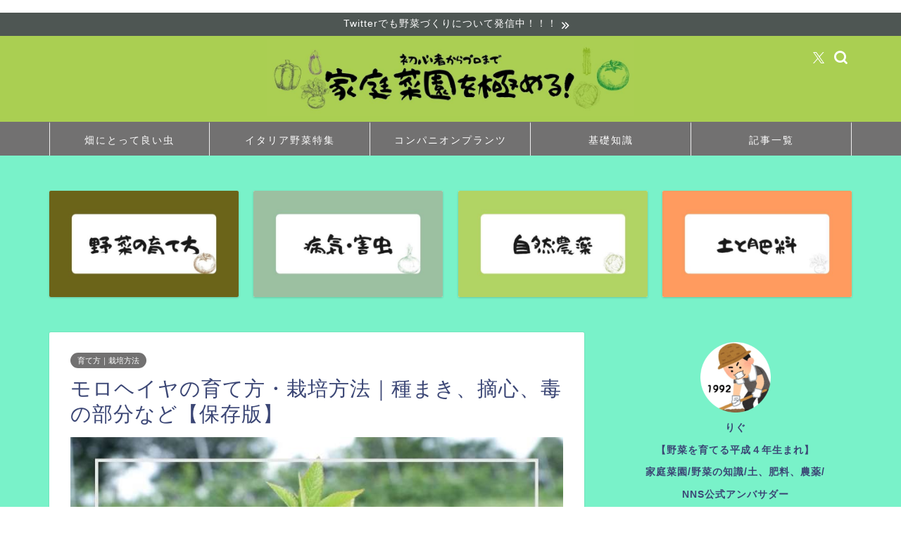

--- FILE ---
content_type: text/html; charset=UTF-8
request_url: https://nokabegin.net/5780.html
body_size: 13863
content:
<!DOCTYPE html><html lang="ja"><head prefix="og: http://ogp.me/ns# fb: http://ogp.me/ns/fb# article: http://ogp.me/ns/article#"><meta charset="utf-8"><meta http-equiv="X-UA-Compatible" content="IE=edge"><meta name="viewport" content="width=device-width, initial-scale=1"><meta property="og:type" content="blog"><meta property="og:title" content="モロヘイヤの育て方・栽培方法｜種まき、摘心、毒の部分など【保存版】｜家庭菜園を極める！–初心者からプロまで–"><meta property="og:url" content="https://nokabegin.net/5780.html"><meta property="og:description" content="１.モロヘイヤの栽培について モロヘイヤとはアラビア語で「王様の野菜」という意味で、葉や柔らかい茎にポリフェノール類やビ"><meta property="og:image" content="https://nokabegin.net/wp-content/uploads/2020/05/ラディッシュの育て方のコピーのコピー-30-1.jpg"><meta property="og:site_name" content="家庭菜園を極める！–初心者からプロまで–"><meta property="fb:admins" content=""><meta name="twitter:card" content="summary_large_image"><meta name="twitter:site" content="@no_ka_begin"><meta name="description" itemprop="description" content="１.モロヘイヤの栽培について モロヘイヤとはアラビア語で「王様の野菜」という意味で、葉や柔らかい茎にポリフェノール類やビ" ><script data-cfasync="false" id="ao_optimized_gfonts_config">WebFontConfig={google:{families:["Quicksand"] },classes:false, events:false, timeout:1500};</script><link rel="canonical" href="https://nokabegin.net/5780.html"><link media="all" href="https://nokabegin.net/wp-content/cache/autoptimize/css/autoptimize_1c7279bd593ef7557ae328adb64e76d5.css" rel="stylesheet"><title>モロヘイヤの育て方・栽培方法｜種まき、摘心、毒の部分など【保存版】｜家庭菜園を極める！–初心者からプロまで–</title><meta name='robots' content='max-image-preview:large' /><link rel='dns-prefetch' href='//cdnjs.cloudflare.com' /><link rel='dns-prefetch' href='//cdn.jsdelivr.net' /><link href='https://fonts.gstatic.com' crossorigin='anonymous' rel='preconnect' /><link href='https://ajax.googleapis.com' rel='preconnect' /><link href='https://fonts.googleapis.com' rel='preconnect' /><link rel="alternate" type="application/rss+xml" title="家庭菜園を極める！–初心者からプロまで– &raquo; フィード" href="https://nokabegin.net/feed" /><link rel="alternate" type="application/rss+xml" title="家庭菜園を極める！–初心者からプロまで– &raquo; コメントフィード" href="https://nokabegin.net/comments/feed" /><link rel="alternate" type="application/rss+xml" title="家庭菜園を極める！–初心者からプロまで– &raquo; モロヘイヤの育て方・栽培方法｜種まき、摘心、毒の部分など【保存版】 のコメントのフィード" href="https://nokabegin.net/5780.html/feed" /> <!--noptimize--><script id="nokab-ready">
			window.advanced_ads_ready=function(e,a){a=a||"complete";var d=function(e){return"interactive"===a?"loading"!==e:"complete"===e};d(document.readyState)?e():document.addEventListener("readystatechange",(function(a){d(a.target.readyState)&&e()}),{once:"interactive"===a})},window.advanced_ads_ready_queue=window.advanced_ads_ready_queue||[];		</script>
		<!--/noptimize--><link rel='stylesheet' id='swiper-style-css' href='https://cdnjs.cloudflare.com/ajax/libs/Swiper/4.0.7/css/swiper.min.css?ver=6.7.4' type='text/css' media='all' /> <script type="text/javascript" id="jquery-js-after">jQuery(document).ready(function() {
	jQuery(".f65c99553741b7f656b478eae791522d").click(function() {
		jQuery.post(
			"https://nokabegin.net/wp-admin/admin-ajax.php", {
				"action": "quick_adsense_onpost_ad_click",
				"quick_adsense_onpost_ad_index": jQuery(this).attr("data-index"),
				"quick_adsense_nonce": "32fbde4649",
			}, function(response) { }
		);
	});
});</script> <link rel="https://api.w.org/" href="https://nokabegin.net/wp-json/" /><link rel="alternate" title="JSON" type="application/json" href="https://nokabegin.net/wp-json/wp/v2/posts/5780" /><link rel='shortlink' href='https://nokabegin.net/?p=5780' /><link rel="alternate" title="oEmbed (JSON)" type="application/json+oembed" href="https://nokabegin.net/wp-json/oembed/1.0/embed?url=https%3A%2F%2Fnokabegin.net%2F5780.html" /><link rel="alternate" title="oEmbed (XML)" type="text/xml+oembed" href="https://nokabegin.net/wp-json/oembed/1.0/embed?url=https%3A%2F%2Fnokabegin.net%2F5780.html&#038;format=xml" /> <script type="text/javascript" language="javascript">var vc_pid = "887107404";</script><script type="text/javascript" async data-type="lazy" data-src="//aml.valuecommerce.com/vcdal.js"></script> <meta name="google-site-verification" content="TrH2DFp-DyNEqPID4Djz7fcn5-IilgMVLtq-Pvuk4jM" />​ <script  async crossorigin="anonymous" data-type="lazy" data-src="https://pagead2.googlesyndication.com/pagead/js/adsbygoogle.js?client=ca-pub-4440159133524049"></script><link rel="icon" href="https://nokabegin.net/wp-content/uploads/2019/06/cropped-kabu_turnip-32x32.png" sizes="32x32" /><link rel="icon" href="https://nokabegin.net/wp-content/uploads/2019/06/cropped-kabu_turnip-192x192.png" sizes="192x192" /><link rel="apple-touch-icon" href="https://nokabegin.net/wp-content/uploads/2019/06/cropped-kabu_turnip-180x180.png" /><meta name="msapplication-TileImage" content="https://nokabegin.net/wp-content/uploads/2019/06/cropped-kabu_turnip-270x270.png" />  <script async src="https://www.googletagmanager.com/gtag/js?id=UA-150414222-1"></script> <script>window.dataLayer = window.dataLayer || [];
  function gtag(){dataLayer.push(arguments);}
  gtag('js', new Date());

  gtag('config', 'UA-150414222-1');</script> <script async
     crossorigin="anonymous" data-type="lazy" data-src="https://pagead2.googlesyndication.com/pagead/js/adsbygoogle.js?client=ca-pub-4440159133524049"></script> <script async
     crossorigin="anonymous" data-type="lazy" data-src="https://pagead2.googlesyndication.com/pagead/js/adsbygoogle.js?client=ca-pub-4440159133524049"></script> <script data-cfasync="false" id="ao_optimized_gfonts_webfontloader">(function() {var wf = document.createElement('script');wf.src='https://ajax.googleapis.com/ajax/libs/webfont/1/webfont.js';wf.type='text/javascript';wf.async='true';var s=document.getElementsByTagName('script')[0];s.parentNode.insertBefore(wf, s);})();</script></head><body class="post-template-default single single-post postid-5780 single-format-standard aa-prefix-nokab-" id="nofont-style">
<div id="wrapper"><div id="scroll-content" class="animate-off"><div class="cps-info-bar animate-off"> <a href="https://twitter.com/no_ka_begin"><span>Twitterでも野菜づくりについて発信中！！！</span></a></div><div id="header-box" class="tn_on header-box animate-off"><div id="header" class="header-type2 header animate-off"><div id="site-info" class="ef"> <span class="tn-logo-size"><a href='https://nokabegin.net/' title='家庭菜園を極める！–初心者からプロまで–' rel='home'><noscript><img src='https://nokabegin.net/wp-content/uploads/2020/12/あぐりのコピーのコピー-5.jpg' alt='家庭菜園を極める！'></noscript><img class="lazyload" src='data:image/svg+xml,%3Csvg%20xmlns=%22http://www.w3.org/2000/svg%22%20viewBox=%220%200%20210%20140%22%3E%3C/svg%3E' data-src='https://nokabegin.net/wp-content/uploads/2020/12/あぐりのコピーのコピー-5.jpg' alt='家庭菜園を極める！'></a></span></div><div id="headmenu"> <span class="headsns tn_sns_on"> <span class="twitter"><a href="https://twitter.com/no_ka_begin"><i class="jic-type jin-ifont-twitter" aria-hidden="true"></i></a></span> </span> <span class="headsearch tn_search_on"><form class="search-box" role="search" method="get" id="searchform" action="https://nokabegin.net/"> <input type="search" placeholder="" class="text search-text" value="" name="s" id="s"> <input type="submit" id="searchsubmit" value="&#xe931;"></form> </span></div></div></div><div id="nav-container" class="header-style3-animate animate-off"><div id="drawernav2" class="ef"><nav class="fixed-content"><ul class="menu-box"><li class="menu-item menu-item-type-post_type menu-item-object-page menu-item-15317"><a href="https://nokabegin.net/beneficia-insect">畑にとって良い虫</a></li><li class="menu-item menu-item-type-post_type menu-item-object-page menu-item-15326"><a href="https://nokabegin.net/italian-vegetables">イタリア野菜特集</a></li><li class="menu-item menu-item-type-post_type menu-item-object-post menu-item-16357"><a href="https://nokabegin.net/2085.html">コンパニオンプランツ</a></li><li class="menu-item menu-item-type-taxonomy menu-item-object-category menu-item-16419"><a href="https://nokabegin.net/category/knowledge">基礎知識</a></li><li class="menu-item menu-item-type-post_type menu-item-object-page current_page_parent menu-item-16422"><a href="https://nokabegin.net/post">記事一覧</a></li></ul></nav></div></div><div class="clearfix"></div><div class="pickup-contents-box animate-off"><ul class="pickup-contents"><li> <a href="https://nokabegin.net/" target=""><div class="pickup-image"> <noscript><img src="https://nokabegin.net/wp-content/uploads/2021/09/1600-640x360.jpg" alt="野菜の育て方サムネイル" width="269" height="151" /></noscript><img class="lazyload" src='data:image/svg+xml,%3Csvg%20xmlns=%22http://www.w3.org/2000/svg%22%20viewBox=%220%200%20269%20151%22%3E%3C/svg%3E' data-src="https://nokabegin.net/wp-content/uploads/2021/09/1600-640x360.jpg" alt="野菜の育て方サムネイル" width="269" height="151" /></div> </a></li><li> <a href="https://nokabegin.net/pests" target=""><div class="pickup-image"> <noscript><img src="https://nokabegin.net/wp-content/uploads/2021/09/1601-640x360.jpg" alt="病気・害虫サムネイル" width="269" height="151" /></noscript><img class="lazyload" src='data:image/svg+xml,%3Csvg%20xmlns=%22http://www.w3.org/2000/svg%22%20viewBox=%220%200%20269%20151%22%3E%3C/svg%3E' data-src="https://nokabegin.net/wp-content/uploads/2021/09/1601-640x360.jpg" alt="病気・害虫サムネイル" width="269" height="151" /></div> </a></li><li> <a href="https://nokabegin.net/natural-pesticides" target=""><div class="pickup-image"> <noscript><img src="https://nokabegin.net/wp-content/uploads/2021/09/1602-640x360.jpg" alt="自然農薬サムネイル" width="269" height="151" /></noscript><img class="lazyload" src='data:image/svg+xml,%3Csvg%20xmlns=%22http://www.w3.org/2000/svg%22%20viewBox=%220%200%20269%20151%22%3E%3C/svg%3E' data-src="https://nokabegin.net/wp-content/uploads/2021/09/1602-640x360.jpg" alt="自然農薬サムネイル" width="269" height="151" /></div> </a></li><li> <a href="https://nokabegin.net/soil-and-fertilizer" target=""><div class="pickup-image"> <noscript><img src="https://nokabegin.net/wp-content/uploads/2021/09/1604-640x360.jpg" alt="土と肥料サムネイル" width="269" height="151" /></noscript><img class="lazyload" src='data:image/svg+xml,%3Csvg%20xmlns=%22http://www.w3.org/2000/svg%22%20viewBox=%220%200%20269%20151%22%3E%3C/svg%3E' data-src="https://nokabegin.net/wp-content/uploads/2021/09/1604-640x360.jpg" alt="土と肥料サムネイル" width="269" height="151" /></div> </a></li></ul></div><div id="contents"><main id="main-contents" class="main-contents article_style1 animate-off" itemprop="mainContentOfPage"><section class="cps-post-box hentry"><article class="cps-post"><header class="cps-post-header"> <span class="cps-post-cat category-how-to-grow" itemprop="keywords"><a href="https://nokabegin.net/category/how-to-grow" style="background-color:!important;">育て方｜栽培方法</a></span><h1 class="cps-post-title entry-title" itemprop="headline">モロヘイヤの育て方・栽培方法｜種まき、摘心、毒の部分など【保存版】</h1><div class="cps-post-meta vcard"> <span class="writer fn" itemprop="author" itemscope itemtype="https://schema.org/Person"><span itemprop="name">りぐ</span></span> <span class="cps-post-date-box"><div style="display: none;"> <span class="cps-post-date"><i class="jic jin-ifont-watch" aria-hidden="true"></i>&nbsp;<time class="entry-date date published" datetime="2020-05-30T07:35:14+09:00">2020年5月30日</time></span> <time class="entry-date date updated" datetime="2022-02-26T13:07:22+09:00"><span class="cps-post-date"><i class="jic jin-ifont-reload" aria-hidden="true"></i>&nbsp;2022.02.26</span></time></div> </span></div></header><div class="cps-post-thumb jin-thumb-original" itemscope itemtype="https://schema.org/ImageObject"> <img src="https://nokabegin.net/wp-content/uploads/2020/05/ラディッシュの育て方のコピーのコピー-30-1.jpg" class="attachment-large_size size-large_size wp-post-image" alt="" width ="760" height ="428" decoding="async" fetchpriority="high" /></div><div class="share-top sns-design-type01"><div class="sns-top"><ol><li class="twitter"><a href="https://twitter.com/share?url=https%3A%2F%2Fnokabegin.net%2F5780.html&text=%E3%83%A2%E3%83%AD%E3%83%98%E3%82%A4%E3%83%A4%E3%81%AE%E8%82%B2%E3%81%A6%E6%96%B9%E3%83%BB%E6%A0%BD%E5%9F%B9%E6%96%B9%E6%B3%95%EF%BD%9C%E7%A8%AE%E3%81%BE%E3%81%8D%E3%80%81%E6%91%98%E5%BF%83%E3%80%81%E6%AF%92%E3%81%AE%E9%83%A8%E5%88%86%E3%81%AA%E3%81%A9%E3%80%90%E4%BF%9D%E5%AD%98%E7%89%88%E3%80%91 - 家庭菜園を極める！–初心者からプロまで–&via=no_ka_begin&related=no_ka_begin"><i class="jic jin-ifont-twitter"></i></a></li><li class="facebook"> <a href="https://www.facebook.com/sharer.php?src=bm&u=https%3A%2F%2Fnokabegin.net%2F5780.html&t=%E3%83%A2%E3%83%AD%E3%83%98%E3%82%A4%E3%83%A4%E3%81%AE%E8%82%B2%E3%81%A6%E6%96%B9%E3%83%BB%E6%A0%BD%E5%9F%B9%E6%96%B9%E6%B3%95%EF%BD%9C%E7%A8%AE%E3%81%BE%E3%81%8D%E3%80%81%E6%91%98%E5%BF%83%E3%80%81%E6%AF%92%E3%81%AE%E9%83%A8%E5%88%86%E3%81%AA%E3%81%A9%E3%80%90%E4%BF%9D%E5%AD%98%E7%89%88%E3%80%91 - 家庭菜園を極める！–初心者からプロまで–" onclick="javascript:window.open(this.href, '', 'menubar=no,toolbar=no,resizable=yes,scrollbars=yes,height=300,width=600');return false;"><i class="jic jin-ifont-facebook-t" aria-hidden="true"></i></a></li><li class="hatebu"> <a href="https://b.hatena.ne.jp/add?mode=confirm&url=https%3A%2F%2Fnokabegin.net%2F5780.html" onclick="javascript:window.open(this.href, '', 'menubar=no,toolbar=no,resizable=yes,scrollbars=yes,height=400,width=510');return false;" ><i class="font-hatena"></i></a></li><li class="pocket"> <a href="https://getpocket.com/edit?url=https%3A%2F%2Fnokabegin.net%2F5780.html&title=%E3%83%A2%E3%83%AD%E3%83%98%E3%82%A4%E3%83%A4%E3%81%AE%E8%82%B2%E3%81%A6%E6%96%B9%E3%83%BB%E6%A0%BD%E5%9F%B9%E6%96%B9%E6%B3%95%EF%BD%9C%E7%A8%AE%E3%81%BE%E3%81%8D%E3%80%81%E6%91%98%E5%BF%83%E3%80%81%E6%AF%92%E3%81%AE%E9%83%A8%E5%88%86%E3%81%AA%E3%81%A9%E3%80%90%E4%BF%9D%E5%AD%98%E7%89%88%E3%80%91 - 家庭菜園を極める！–初心者からプロまで–"><i class="jic jin-ifont-pocket" aria-hidden="true"></i></a></li><li class="line"> <a href="https://line.me/R/msg/text/?https%3A%2F%2Fnokabegin.net%2F5780.html"><i class="jic jin-ifont-line" aria-hidden="true"></i></a></li></ol></div></div><div class="clearfix"></div><div class="cps-post-main-box"><div class="cps-post-main    h2-style03 h3-style07 h4-style01 entry-content l-size l-size-sp" itemprop="articleBody"><div class="clearfix"></div><div class="sponsor-top">スポンサーリンク</div><section class="ad-single ad-top"><div class="center-rectangle"> <script async data-type="lazy" data-src="https://pagead2.googlesyndication.com/pagead/js/adsbygoogle.js"></script>  <ins class="adsbygoogle"
 style="display:block"
 data-ad-client="ca-pub-4440159133524049"
 data-ad-slot="2152919577"
 data-ad-format="auto"
 data-full-width-responsive="true"></ins> <script>(adsbygoogle = window.adsbygoogle || []).push({});</script> </div></section><div id="rtoc-mokuji-wrapper" class="rtoc-mokuji-content frame2 preset1 animation-fade rtoc_open default" data-id="5780" data-theme="JIN"><div id="rtoc-mokuji-title" class="rtoc_left"> <button class="rtoc_open_close rtoc_open"></button> <span>Contents</span></div><ol class="rtoc-mokuji decimal_ol level-1"><li class="rtoc-item"><a href="#rtoc-1">１.モロヘイヤの栽培について</a></li><li class="rtoc-item"><a href="#rtoc-2">２.モロヘイヤの品種</a></li><li class="rtoc-item"><a href="#rtoc-3">３.モロヘイヤの育て方</a><ul class="rtoc-mokuji mokuji_ul level-2"><li class="rtoc-item"><a href="#rtoc-4">土づくり</a></li><li class="rtoc-item"><a href="#rtoc-5">種植え・植えつけ</a></li><li class="rtoc-item"><a href="#rtoc-6">管理</a></li><li class="rtoc-item"><a href="#rtoc-7">収穫</a></li></ul></li><li class="rtoc-item"><a href="#rtoc-8">４.モロヘイヤのよくある生育不良｜おもな病害虫</a></li><li class="rtoc-item"><a href="#rtoc-9">５.まとめ</a></li></ol></div><div class="sponsor-h2-center">スポンサーリンク</div><div class="ad-single-h2"><script async
     crossorigin="anonymous" data-type="lazy" data-src="https://pagead2.googlesyndication.com/pagead/js/adsbygoogle.js?client=ca-pub-4440159133524049"></script> <ins class="adsbygoogle"
 style="display:block"
 data-ad-format="autorelaxed"
 data-ad-client="ca-pub-4440159133524049"
 data-ad-slot="9967331222"></ins> <script>(adsbygoogle = window.adsbygoogle || []).push({});</script></div><div class="nokab-" id="nokab-655315272"><script async data-type="lazy" data-src="https://pagead2.googlesyndication.com/pagead/js/adsbygoogle.js"></script> <ins class="adsbygoogle"
 style="display:block; text-align:center;"
 data-ad-layout="in-article"
 data-ad-format="fluid"
 data-ad-client="ca-pub-4440159133524049"
 data-ad-slot="7892965873"></ins> <script>(adsbygoogle = window.adsbygoogle || []).push({});</script></div><h2 id="rtoc-1"  class="wp-block-heading">１.モロヘイヤの栽培について</h2><p>モロヘイヤとはアラビア語で<span style="color: #000000;"><strong>「王様の野菜」</strong></span>という意味で、葉や柔らかい茎にポリフェノール類やビタミン類、ミネラル分を豊富に含む<span style="color: #000000;"><strong>栄養価の高い野菜</strong></span>です。</p><p>しかし、種には毒性の強いストロファンチジンが含まれているので、<span style="color: #000000;"><strong>花、サヤは絶対に食べてはいけません。</strong></span></p><p><span style="color: #000000;"><strong>平均気温２５℃以上が生育適温</strong></span>で、１５℃程度で緩慢になり、１０℃で生育がストップします。</p><div class="wp-block-jin-gb-block-chat-block balloon-box balloon-left clearfix has-ccc-ballon has-efefef-bgballon"><div class="balloon-icon maru"><noscript><img decoding="async" src="https://nokabegin.net/wp-content/uploads/2020/08/xTOGoSaL_400x400.png"/></noscript><img class="lazyload" decoding="async" src='data:image/svg+xml,%3Csvg%20xmlns=%22http://www.w3.org/2000/svg%22%20viewBox=%220%200%20210%20140%22%3E%3C/svg%3E' data-src="https://nokabegin.net/wp-content/uploads/2020/08/xTOGoSaL_400x400.png"/></div><span class="icon-name">りぐ</span><div class="balloon-serif"><div class="balloon-content"><p>日長が短くなると、花芽（かが）ができて新芽の発生が止まります。</p></div></div></div><h2 id="rtoc-2"  class="wp-block-heading">２.モロヘイヤの品種</h2><p>種苗会社から販売されているものでは、特に品種として名づけられているものはありませんが、種の生産国によっては草姿の異なる系統があります。</p><div id="rinkerid14271" class="yyi-rinker-contents  yyi-rinker-postid-14271 yyi-rinker-img-m yyi-rinker-catid-79"><div class="yyi-rinker-box"><div class="yyi-rinker-image"> <a href="https://www.amazon.co.jp/dp/B0014P614O?tag=yuuri010501-22&#038;linkCode=ogi&#038;th=1&#038;psc=1" rel="nofollow" class="yyi-rinker-tracking"  data-click-tracking="amazon_img 14271 サカタのタネ 実咲野菜3083 モロヘイヤ 00923083" data-vars-click-id="amazon_img 14271 サカタのタネ 実咲野菜3083 モロヘイヤ 00923083"><noscript><img decoding="async" src="https://m.media-amazon.com/images/I/51O-VhLLqfL._SL160_.jpg"  width="96" height="160" class="yyi-rinker-main-img" style="border: none;"></noscript><img decoding="async" src='data:image/svg+xml,%3Csvg%20xmlns=%22http://www.w3.org/2000/svg%22%20viewBox=%220%200%2096%20160%22%3E%3C/svg%3E' data-src="https://m.media-amazon.com/images/I/51O-VhLLqfL._SL160_.jpg"  width="96" height="160" class="lazyload yyi-rinker-main-img" style="border: none;"></a></div><div class="yyi-rinker-info"><div class="yyi-rinker-title"> <a href="https://www.amazon.co.jp/dp/B0014P614O?tag=yuuri010501-22&#038;linkCode=ogi&#038;th=1&#038;psc=1" rel="nofollow" class="yyi-rinker-tracking" data-click-tracking="amazon_title 14271 サカタのタネ 実咲野菜3083 モロヘイヤ 00923083" data-vars-amp-click-id="amazon_title 14271 サカタのタネ 実咲野菜3083 モロヘイヤ 00923083" >サカタのタネ 実咲野菜3083 モロヘイヤ 00923083</a></div><div class="yyi-rinker-detail"><div class="credit-box">created by&nbsp;<a href="https://oyakosodate.com/rinker/" rel="nofollow noopener" target="_blank" >Rinker</a></div><div class="brand">サカタのタネ</div><div class="price-box"></div></div><ul class="yyi-rinker-links"><li class="amazonlink"> <a href="https://www.amazon.co.jp/dp/B0014P614O?tag=yuuri010501-22&amp;linkCode=ogi&amp;th=1&amp;psc=1" rel="nofollow" class="yyi-rinker-link yyi-rinker-tracking"  data-click-tracking="amazon 14271 サカタのタネ 実咲野菜3083 モロヘイヤ 00923083"  data-vars-amp-click-id="amazon 14271 サカタのタネ 実咲野菜3083 モロヘイヤ 00923083">Amazon</a></li><li class="rakutenlink"> <a href="https://hb.afl.rakuten.co.jp/hgc/1d0453b9.9b8db0c6.1d0453ba.1f4b9101/Rinker_o_20210517210241?pc=https%3A%2F%2Fsearch.rakuten.co.jp%2Fsearch%2Fmall%2F%25E3%2583%25A2%25E3%2583%25AD%25E3%2583%2598%25E3%2582%25A4%25E3%2583%25A4%25E3%2580%2580%25E3%2582%25BF%25E3%2583%258D%2F%3Ff%3D1%26grp%3Dproduct&amp;m=https%3A%2F%2Fsearch.rakuten.co.jp%2Fsearch%2Fmall%2F%25E3%2583%25A2%25E3%2583%25AD%25E3%2583%2598%25E3%2582%25A4%25E3%2583%25A4%25E3%2580%2580%25E3%2582%25BF%25E3%2583%258D%2F%3Ff%3D1%26grp%3Dproduct" rel="nofollow" class="yyi-rinker-link yyi-rinker-tracking"  data-click-tracking="rakuten 14271 サカタのタネ 実咲野菜3083 モロヘイヤ 00923083"  data-vars-amp-click-id="rakuten 14271 サカタのタネ 実咲野菜3083 モロヘイヤ 00923083">楽天市場</a></li><li class="yahoolink"> <a href="https://shopping.yahoo.co.jp/search?p=%E3%83%A2%E3%83%AD%E3%83%98%E3%82%A4%E3%83%A4%E3%80%80%E3%82%BF%E3%83%8D" rel="nofollow" class="yyi-rinker-link yyi-rinker-tracking"  data-click-tracking="yahoo 14271 サカタのタネ 実咲野菜3083 モロヘイヤ 00923083"  data-vars-amp-click-id="yahoo 14271 サカタのタネ 実咲野菜3083 モロヘイヤ 00923083">Yahooショッピング</a></li></ul></div></div></div><h2 id="rtoc-3"  class="wp-block-heading">３.モロヘイヤの育て方</h2><h3 id="rtoc-4"  class="wp-block-heading">土づくり</h3><p><span style="color: #000000;"><strong>高温多湿を好む野菜</strong></span>で、<span style="color: #000000;"><strong>保水性の高い土壌</strong></span>が良く、土壌水分が不足すると新葉が小さくなります。</p><p>植えつけの２週間前に<span style="color: #000000;"><strong>苦土石灰</strong></span>を、１週間前に<span style="color: #000000;"><strong>堆肥</strong></span>、<span style="color: #000000;"><strong>有機配合肥料</strong></span>を施し、クワなどでよく混ぜながら耕し、<span style="color: #000000;"><strong>畝幅６０cm、高さ５〜１０cmの畝</strong></span>を立てます。</p><div class="wp-block-jin-gb-block-chat-block balloon-box balloon-left clearfix has-ccc-ballon has-efefef-bgballon"><div class="balloon-icon maru"><noscript><img decoding="async" src="https://nokabegin.net/wp-content/uploads/2020/08/xTOGoSaL_400x400.png"/></noscript><img class="lazyload" decoding="async" src='data:image/svg+xml,%3Csvg%20xmlns=%22http://www.w3.org/2000/svg%22%20viewBox=%220%200%20210%20140%22%3E%3C/svg%3E' data-src="https://nokabegin.net/wp-content/uploads/2020/08/xTOGoSaL_400x400.png"/></div><span class="icon-name">りぐ</span><div class="balloon-serif"><div class="balloon-content"><p>同じ畑での栽培は１〜２年あけましょう。</p></div></div></div><div id="rinkerid14017" class="yyi-rinker-contents  yyi-rinker-postid-14017 yyi-rinker-img-m yyi-rinker-catid-79"><div class="yyi-rinker-box"><div class="yyi-rinker-image"> <a href="https://www.amazon.co.jp/dp/B01CS0BF26?tag=yuuri010501-22&#038;linkCode=ogi&#038;th=1&#038;psc=1" rel="nofollow" class="yyi-rinker-tracking"  data-click-tracking="amazon_img 14017 完熟醗酵　土ふかふか牛ふん堆肥　25Ｌ" data-vars-click-id="amazon_img 14017 完熟醗酵　土ふかふか牛ふん堆肥　25Ｌ"><noscript><img decoding="async" src="https://m.media-amazon.com/images/I/61KuldpM8LL._SL160_.jpg"  width="120" height="160" class="yyi-rinker-main-img" style="border: none;"></noscript><img decoding="async" src='data:image/svg+xml,%3Csvg%20xmlns=%22http://www.w3.org/2000/svg%22%20viewBox=%220%200%20120%20160%22%3E%3C/svg%3E' data-src="https://m.media-amazon.com/images/I/61KuldpM8LL._SL160_.jpg"  width="120" height="160" class="lazyload yyi-rinker-main-img" style="border: none;"></a></div><div class="yyi-rinker-info"><div class="yyi-rinker-title"> <a href="https://www.amazon.co.jp/dp/B01CS0BF26?tag=yuuri010501-22&#038;linkCode=ogi&#038;th=1&#038;psc=1" rel="nofollow" class="yyi-rinker-tracking" data-click-tracking="amazon_title 14017 完熟醗酵　土ふかふか牛ふん堆肥　25Ｌ" data-vars-amp-click-id="amazon_title 14017 完熟醗酵　土ふかふか牛ふん堆肥　25Ｌ" >完熟醗酵　土ふかふか牛ふん堆肥　25Ｌ</a></div><div class="yyi-rinker-detail"><div class="credit-box">created by&nbsp;<a href="https://oyakosodate.com/rinker/" rel="nofollow noopener" target="_blank" >Rinker</a></div><div class="brand">あかぎ園芸</div><div class="price-box"></div></div><ul class="yyi-rinker-links"><li class="amazonlink"> <a href="https://www.amazon.co.jp/dp/B01CS0BF26?tag=yuuri010501-22&amp;linkCode=ogi&amp;th=1&amp;psc=1" rel="nofollow" class="yyi-rinker-link yyi-rinker-tracking"  data-click-tracking="amazon 14017 完熟醗酵　土ふかふか牛ふん堆肥　25Ｌ"  data-vars-amp-click-id="amazon 14017 完熟醗酵　土ふかふか牛ふん堆肥　25Ｌ">Amazon</a></li><li class="rakutenlink"> <a href="https://hb.afl.rakuten.co.jp/hgc/1d0453b9.9b8db0c6.1d0453ba.1f4b9101/Rinker_o_20210514204401?pc=https%3A%2F%2Fsearch.rakuten.co.jp%2Fsearch%2Fmall%2F%25E5%25AE%258C%25E7%2586%259F%25E5%25A0%2586%25E8%2582%25A5%2F%3Ff%3D1%26grp%3Dproduct&amp;m=https%3A%2F%2Fsearch.rakuten.co.jp%2Fsearch%2Fmall%2F%25E5%25AE%258C%25E7%2586%259F%25E5%25A0%2586%25E8%2582%25A5%2F%3Ff%3D1%26grp%3Dproduct" rel="nofollow" class="yyi-rinker-link yyi-rinker-tracking"  data-click-tracking="rakuten 14017 完熟醗酵　土ふかふか牛ふん堆肥　25Ｌ"  data-vars-amp-click-id="rakuten 14017 完熟醗酵　土ふかふか牛ふん堆肥　25Ｌ">楽天市場</a></li><li class="yahoolink"> <a href="https://shopping.yahoo.co.jp/search?p=%E5%AE%8C%E7%86%9F%E5%A0%86%E8%82%A5" rel="nofollow" class="yyi-rinker-link yyi-rinker-tracking"  data-click-tracking="yahoo 14017 完熟醗酵　土ふかふか牛ふん堆肥　25Ｌ"  data-vars-amp-click-id="yahoo 14017 完熟醗酵　土ふかふか牛ふん堆肥　25Ｌ">Yahooショッピング</a></li></ul></div></div></div><div class="nokab-_3" id="nokab-1584003357"><script async data-type="lazy" data-src="https://pagead2.googlesyndication.com/pagead/js/adsbygoogle.js"></script> <ins class="adsbygoogle"
 style="display:block; text-align:center;"
 data-ad-layout="in-article"
 data-ad-format="fluid"
 data-ad-client="ca-pub-4440159133524049"
 data-ad-slot="7892965873"></ins> <script>(adsbygoogle = window.adsbygoogle || []).push({});</script></div><h3 id="rtoc-5"  class="wp-block-heading">種植え・植えつけ</h3><p><span style="color: #000000;"><strong>種まきの時期は５月上旬〜６月中旬</strong></span>で、<span style="color: #000000;"><strong>最低気温が１５℃、日中２５℃程度が適期</strong></span>です。</p><p>早い時期に種植えすると温度不足で発芽揃いが悪化する場合があります。</p><p>　</p><p><span style="color: #000000;"><strong>１２８穴セルトレー</strong></span>に市販の培養土を詰めて、ジョウロで水やりをします。</p><p>各穴の中心に種を１粒置き、深さ５mmほどに埋め込み、周りの土で穴を塞ぎます。</p><p>本葉３〜４枚になったら、トレイから苗を取り出してマルチを張った畑に１条植えで、株間は３０cm〜４０cmで植えましょう。</p><div class="wp-block-jin-gb-block-chat-block balloon-box balloon-left clearfix has-ccc-ballon has-efefef-bgballon"><div class="balloon-icon maru"><noscript><img decoding="async" src="https://nokabegin.net/wp-content/uploads/2020/08/xTOGoSaL_400x400.png"/></noscript><img class="lazyload" decoding="async" src='data:image/svg+xml,%3Csvg%20xmlns=%22http://www.w3.org/2000/svg%22%20viewBox=%220%200%20210%20140%22%3E%3C/svg%3E' data-src="https://nokabegin.net/wp-content/uploads/2020/08/xTOGoSaL_400x400.png"/></div><span class="icon-name">りぐ</span><div class="balloon-serif"><div class="balloon-content"><p>育苗中の水やりは、やりすぎて過湿にならないように気をつけましょう。</p></div></div></div><div id="rinkerid10212" class="yyi-rinker-contents  yyi-rinker-postid-10212 yyi-rinker-img-m yyi-rinker-catid-79"><div class="yyi-rinker-box"><div class="yyi-rinker-image"> <a href="https://www.amazon.co.jp/dp/B01MRU0JR9?tag=yuuri010501-22&#038;linkCode=ogi&#038;th=1&#038;psc=1" rel="nofollow" class="yyi-rinker-tracking"  data-click-tracking="amazon_img 10212 １２８穴セルトレー" data-vars-click-id="amazon_img 10212 １２８穴セルトレー"><noscript><img decoding="async" src="https://m.media-amazon.com/images/I/41f3gjyh6XL._SL160_.jpg"  width="160" height="160" class="yyi-rinker-main-img" style="border: none;"></noscript><img decoding="async" src='data:image/svg+xml,%3Csvg%20xmlns=%22http://www.w3.org/2000/svg%22%20viewBox=%220%200%20160%20160%22%3E%3C/svg%3E' data-src="https://m.media-amazon.com/images/I/41f3gjyh6XL._SL160_.jpg"  width="160" height="160" class="lazyload yyi-rinker-main-img" style="border: none;"></a></div><div class="yyi-rinker-info"><div class="yyi-rinker-title"> <a href="https://www.amazon.co.jp/dp/B01MRU0JR9?tag=yuuri010501-22&#038;linkCode=ogi&#038;th=1&#038;psc=1" rel="nofollow" class="yyi-rinker-tracking" data-click-tracking="amazon_title 10212 １２８穴セルトレー" data-vars-amp-click-id="amazon_title 10212 １２８穴セルトレー" >１２８穴セルトレー</a></div><div class="yyi-rinker-detail"><div class="credit-box">created by&nbsp;<a href="https://oyakosodate.com/rinker/" rel="nofollow noopener" target="_blank" >Rinker</a></div><div class="brand">FP CHUPA(エフピコチューパ)</div><div class="price-box"></div></div><ul class="yyi-rinker-links"><li class="amazonlink"> <a href="https://www.amazon.co.jp/dp/B01MRU0JR9?tag=yuuri010501-22&amp;linkCode=ogi&amp;th=1&amp;psc=1" rel="nofollow" class="yyi-rinker-link yyi-rinker-tracking"  data-click-tracking="amazon 10212 １２８穴セルトレー"  data-vars-amp-click-id="amazon 10212 １２８穴セルトレー">Amazon</a></li><li class="rakutenlink"> <a href="https://hb.afl.rakuten.co.jp/hgc/1d0453b9.9b8db0c6.1d0453ba.1f4b9101/Rinker_o_20201014165405?pc=https%3A%2F%2Fsearch.rakuten.co.jp%2Fsearch%2Fmall%2F%25EF%25BC%2591%25EF%25BC%2592%25EF%25BC%2598%25E7%25A9%25B4%2F%3Ff%3D1%26grp%3Dproduct&amp;m=https%3A%2F%2Fsearch.rakuten.co.jp%2Fsearch%2Fmall%2F%25EF%25BC%2591%25EF%25BC%2592%25EF%25BC%2598%25E7%25A9%25B4%2F%3Ff%3D1%26grp%3Dproduct" rel="nofollow" class="yyi-rinker-link yyi-rinker-tracking"  data-click-tracking="rakuten 10212 １２８穴セルトレー"  data-vars-amp-click-id="rakuten 10212 １２８穴セルトレー">楽天市場</a></li><li class="yahoolink"> <a href="https://shopping.yahoo.co.jp/search?p=%EF%BC%91%EF%BC%92%EF%BC%98%E7%A9%B4" rel="nofollow" class="yyi-rinker-link yyi-rinker-tracking"  data-click-tracking="yahoo 10212 １２８穴セルトレー"  data-vars-amp-click-id="yahoo 10212 １２８穴セルトレー">Yahooショッピング</a></li></ul></div></div></div><h3 id="rtoc-6"  class="wp-block-heading">管理</h3><h4 class="wp-block-heading">敷きワラ・水やり</h4><p>マルチをしない畑では、乾燥を防ぐために<span style="color: #000000;"><strong>敷きワラ</strong></span>をして<span style="color: #000000;"><strong>水やり</strong></span>をします。</p><p>梅雨明け後の乾燥期は<span style="color: #000000;"><strong>ハダニ</strong></span>が発生しやすいので、<span style="color: #000000;"><strong>風通しをよく</strong></span>しましょう。</p><div class="wp-block-jin-gb-block-icon-box jin-icon-checkcircle jin-iconbox"><div class="jin-iconbox-icons"><i class="jic jin-ifont-checkcircle jin-icons"></i></div><div class="jin-iconbox-main"><p>マルチ栽培では敷きワラをしなくても乾燥を防ぐことができます。</p></div></div><h4 class="wp-block-heading">追肥</h4><p>植えつけの１ヶ月後から、<span style="color: #000000;"><strong>化成肥料（８-８-８）４０g／㎡</strong></span>を月に１回株間に施し、表土とよく混ぜます。</p><div id="rinkerid14044" class="yyi-rinker-contents  yyi-rinker-postid-14044 yyi-rinker-img-m yyi-rinker-catid-79"><div class="yyi-rinker-box"><div class="yyi-rinker-image"> <a href="https://www.amazon.co.jp/dp/B0099JP38C?tag=yuuri010501-22&#038;linkCode=ogi&#038;th=1&#038;psc=1" rel="nofollow" class="yyi-rinker-tracking"  data-click-tracking="amazon_img 14044 アイリスオーヤマ 肥料 有機入り 化成肥料 8-8-8 5ｋｇ" data-vars-click-id="amazon_img 14044 アイリスオーヤマ 肥料 有機入り 化成肥料 8-8-8 5ｋｇ"><noscript><img decoding="async" src="https://m.media-amazon.com/images/I/51UJ6ESMl9L._SL160_.jpg"  width="125" height="160" class="yyi-rinker-main-img" style="border: none;"></noscript><img decoding="async" src='data:image/svg+xml,%3Csvg%20xmlns=%22http://www.w3.org/2000/svg%22%20viewBox=%220%200%20125%20160%22%3E%3C/svg%3E' data-src="https://m.media-amazon.com/images/I/51UJ6ESMl9L._SL160_.jpg"  width="125" height="160" class="lazyload yyi-rinker-main-img" style="border: none;"></a></div><div class="yyi-rinker-info"><div class="yyi-rinker-title"> <a href="https://www.amazon.co.jp/dp/B0099JP38C?tag=yuuri010501-22&#038;linkCode=ogi&#038;th=1&#038;psc=1" rel="nofollow" class="yyi-rinker-tracking" data-click-tracking="amazon_title 14044 アイリスオーヤマ 肥料 有機入り 化成肥料 8-8-8 5ｋｇ" data-vars-amp-click-id="amazon_title 14044 アイリスオーヤマ 肥料 有機入り 化成肥料 8-8-8 5ｋｇ" >アイリスオーヤマ 肥料 有機入り 化成肥料 8-8-8 5ｋｇ</a></div><div class="yyi-rinker-detail"><div class="credit-box">created by&nbsp;<a href="https://oyakosodate.com/rinker/" rel="nofollow noopener" target="_blank" >Rinker</a></div><div class="brand">アイリスオーヤマ(IRIS OHYAMA)</div><div class="price-box"></div></div><ul class="yyi-rinker-links"><li class="amazonlink"> <a href="https://www.amazon.co.jp/dp/B0099JP38C?tag=yuuri010501-22&amp;linkCode=ogi&amp;th=1&amp;psc=1" rel="nofollow" class="yyi-rinker-link yyi-rinker-tracking"  data-click-tracking="amazon 14044 アイリスオーヤマ 肥料 有機入り 化成肥料 8-8-8 5ｋｇ"  data-vars-amp-click-id="amazon 14044 アイリスオーヤマ 肥料 有機入り 化成肥料 8-8-8 5ｋｇ">Amazon</a></li><li class="rakutenlink"> <a href="https://hb.afl.rakuten.co.jp/hgc/1d0453b9.9b8db0c6.1d0453ba.1f4b9101/Rinker_o_20210515080508?pc=https%3A%2F%2Fsearch.rakuten.co.jp%2Fsearch%2Fmall%2F%25E5%258C%2596%25E6%2588%2590%25E8%2582%25A5%25E6%2596%2599%2F%3Ff%3D1%26grp%3Dproduct&amp;m=https%3A%2F%2Fsearch.rakuten.co.jp%2Fsearch%2Fmall%2F%25E5%258C%2596%25E6%2588%2590%25E8%2582%25A5%25E6%2596%2599%2F%3Ff%3D1%26grp%3Dproduct" rel="nofollow" class="yyi-rinker-link yyi-rinker-tracking"  data-click-tracking="rakuten 14044 アイリスオーヤマ 肥料 有機入り 化成肥料 8-8-8 5ｋｇ"  data-vars-amp-click-id="rakuten 14044 アイリスオーヤマ 肥料 有機入り 化成肥料 8-8-8 5ｋｇ">楽天市場</a></li><li class="yahoolink"> <a href="https://shopping.yahoo.co.jp/search?p=%E5%8C%96%E6%88%90%E8%82%A5%E6%96%99" rel="nofollow" class="yyi-rinker-link yyi-rinker-tracking"  data-click-tracking="yahoo 14044 アイリスオーヤマ 肥料 有機入り 化成肥料 8-8-8 5ｋｇ"  data-vars-amp-click-id="yahoo 14044 アイリスオーヤマ 肥料 有機入り 化成肥料 8-8-8 5ｋｇ">Yahooショッピング</a></li></ul></div></div></div><div class="nokab-_4" id="nokab-2327283730"><script async data-type="lazy" data-src="https://pagead2.googlesyndication.com/pagead/js/adsbygoogle.js"></script> <ins class="adsbygoogle"
 style="display:block; text-align:center;"
 data-ad-layout="in-article"
 data-ad-format="fluid"
 data-ad-client="ca-pub-4440159133524049"
 data-ad-slot="7892965873"></ins> <script>(adsbygoogle = window.adsbygoogle || []).push({});</script></div><h3 id="rtoc-7"  class="wp-block-heading">収穫</h3><p>草丈が５０cmくらいになったら、<span style="color: #000000;"><strong>先端から１５cm〜２０cmのところを手でおります。（摘心）</strong></span></p><div class="wp-block-jin-gb-block-chat-block balloon-box balloon-left clearfix has-ccc-ballon has-efefef-bgballon"><div class="balloon-icon maru"><noscript><img decoding="async" src="https://nokabegin.net/wp-content/uploads/2020/08/xTOGoSaL_400x400.png"/></noscript><img class="lazyload" decoding="async" src='data:image/svg+xml,%3Csvg%20xmlns=%22http://www.w3.org/2000/svg%22%20viewBox=%220%200%20210%20140%22%3E%3C/svg%3E' data-src="https://nokabegin.net/wp-content/uploads/2020/08/xTOGoSaL_400x400.png"/></div><span class="icon-name">りぐ</span><div class="balloon-serif"><div class="balloon-content"><p>摘心後は、３０cm程度伸びた側枝に葉を１〜２枚残しながら、１５〜２０cmのところで必要な量だけ折り取ります。</p></div></div></div><div class="nokab-_2" id="nokab-944024069"><script async data-type="lazy" data-src="https://pagead2.googlesyndication.com/pagead/js/adsbygoogle.js"></script> <ins class="adsbygoogle"
 style="display:block; text-align:center;"
 data-ad-layout="in-article"
 data-ad-format="fluid"
 data-ad-client="ca-pub-4440159133524049"
 data-ad-slot="7892965873"></ins> <script>(adsbygoogle = window.adsbygoogle || []).push({});</script></div><h2 id="rtoc-8"  class="wp-block-heading">４.モロヘイヤのよくある生育不良｜おもな病害虫</h2><p>ハウス栽培では<a href="https://nokabegin.net/6045.html" class="aioseop-link">うどんこ病</a>や<a href="https://nokabegin.net/6056.html" class="aioseop-link">灰色カビ病</a>の発生することがありますが、登録農薬がないので、換気により湿度の管理を適切に行い予防します。</p><p><a href="https://nokabegin.net/6208.html">アザミウマ類</a>は新芽を食べて食害し、葉が展開するにしたがい筋状に穴が広がります。</p><p><a href="https://nokabegin.net/6194.html">ハダニ類</a>は葉色を薄くしますが、多発するとクモの巣を張ったようになります。</p><p>そのほか、<a class="aioseop-link" href="https://nokabegin.net/6175.html">アブラムシ類</a>、<a href="https://nokabegin.net/6321.html">カメムシ類</a>、マメコガネによる食害なども発生します。</p><div id="rinkerid14045" class="yyi-rinker-contents  yyi-rinker-postid-14045 yyi-rinker-img-m yyi-rinker-catid-79"><div class="yyi-rinker-box"><div class="yyi-rinker-image"> <a href="https://www.amazon.co.jp/dp/B003P1RR6Q?tag=yuuri010501-22&#038;linkCode=ogi&#038;th=1&#038;psc=1" rel="nofollow" class="yyi-rinker-tracking"  data-click-tracking="amazon_img 14045 住友化学園芸 殺虫殺菌剤 ベニカマイルドスプレー 420ml" data-vars-click-id="amazon_img 14045 住友化学園芸 殺虫殺菌剤 ベニカマイルドスプレー 420ml"><noscript><img decoding="async" src="https://m.media-amazon.com/images/I/415wpw7vawL._SL160_.jpg"  width="105" height="160" class="yyi-rinker-main-img" style="border: none;"></noscript><img decoding="async" src='data:image/svg+xml,%3Csvg%20xmlns=%22http://www.w3.org/2000/svg%22%20viewBox=%220%200%20105%20160%22%3E%3C/svg%3E' data-src="https://m.media-amazon.com/images/I/415wpw7vawL._SL160_.jpg"  width="105" height="160" class="lazyload yyi-rinker-main-img" style="border: none;"></a></div><div class="yyi-rinker-info"><div class="yyi-rinker-title"> <a href="https://www.amazon.co.jp/dp/B003P1RR6Q?tag=yuuri010501-22&#038;linkCode=ogi&#038;th=1&#038;psc=1" rel="nofollow" class="yyi-rinker-tracking" data-click-tracking="amazon_title 14045 住友化学園芸 殺虫殺菌剤 ベニカマイルドスプレー 420ml" data-vars-amp-click-id="amazon_title 14045 住友化学園芸 殺虫殺菌剤 ベニカマイルドスプレー 420ml" >住友化学園芸 殺虫殺菌剤 ベニカマイルドスプレー 420ml</a></div><div class="yyi-rinker-detail"><div class="credit-box">created by&nbsp;<a href="https://oyakosodate.com/rinker/" rel="nofollow noopener" target="_blank" >Rinker</a></div><div class="brand">住友化学園芸</div><div class="price-box"></div></div><ul class="yyi-rinker-links"><li class="amazonlink"> <a href="https://www.amazon.co.jp/dp/B003P1RR6Q?tag=yuuri010501-22&amp;linkCode=ogi&amp;th=1&amp;psc=1" rel="nofollow" class="yyi-rinker-link yyi-rinker-tracking"  data-click-tracking="amazon 14045 住友化学園芸 殺虫殺菌剤 ベニカマイルドスプレー 420ml"  data-vars-amp-click-id="amazon 14045 住友化学園芸 殺虫殺菌剤 ベニカマイルドスプレー 420ml">Amazon</a></li><li class="rakutenlink"> <a href="https://hb.afl.rakuten.co.jp/hgc/1d0453b9.9b8db0c6.1d0453ba.1f4b9101/Rinker_o_20210515080551?pc=https%3A%2F%2Fsearch.rakuten.co.jp%2Fsearch%2Fmall%2F%25E3%2583%2599%25E3%2583%258B%25E3%2582%25AB%25E3%2583%259E%25E3%2582%25A4%25E3%2583%25AB%25E3%2583%2589%2F%3Ff%3D1%26grp%3Dproduct&amp;m=https%3A%2F%2Fsearch.rakuten.co.jp%2Fsearch%2Fmall%2F%25E3%2583%2599%25E3%2583%258B%25E3%2582%25AB%25E3%2583%259E%25E3%2582%25A4%25E3%2583%25AB%25E3%2583%2589%2F%3Ff%3D1%26grp%3Dproduct" rel="nofollow" class="yyi-rinker-link yyi-rinker-tracking"  data-click-tracking="rakuten 14045 住友化学園芸 殺虫殺菌剤 ベニカマイルドスプレー 420ml"  data-vars-amp-click-id="rakuten 14045 住友化学園芸 殺虫殺菌剤 ベニカマイルドスプレー 420ml">楽天市場</a></li><li class="yahoolink"> <a href="https://shopping.yahoo.co.jp/search?p=%E3%83%99%E3%83%8B%E3%82%AB%E3%83%9E%E3%82%A4%E3%83%AB%E3%83%89" rel="nofollow" class="yyi-rinker-link yyi-rinker-tracking"  data-click-tracking="yahoo 14045 住友化学園芸 殺虫殺菌剤 ベニカマイルドスプレー 420ml"  data-vars-amp-click-id="yahoo 14045 住友化学園芸 殺虫殺菌剤 ベニカマイルドスプレー 420ml">Yahooショッピング</a></li></ul></div></div></div><div class="wp-block-jin-gb-block-box simple-box1"><p><a href="https://nokabegin.net/5997.html">◎モロヘイヤが大きくならない（伸びない）｜大きすぎる｜生育不良</a></p></div><h2 id="rtoc-9"  class="wp-block-heading">５.まとめ</h2><div class="wp-block-jin-gb-block-box-with-headline kaisetsu-box1"><div class="kaisetsu-box1-title">モロヘイヤの育て方まとめ</div><p>①種をぬるま湯に半日つけると発芽が揃う。</p><p>②苗の根は肥料負けするので元肥は有機肥料を使う。</p><p>③種が小さいので覆土が厚くならないように注意。</p><p>④草丈３０〜５０cmで摘心し、分枝を促す。</p><p>⑤肥料を切れさせないように追肥をする。</p></div><div class="wp-block-jin-gb-block-chat-block balloon-box balloon-left clearfix has-ccc-ballon has-efefef-bgballon"><div class="balloon-icon maru"><noscript><img decoding="async" src="https://nokabegin.net/wp-content/uploads/2020/08/xTOGoSaL_400x400.png"/></noscript><img class="lazyload" decoding="async" src='data:image/svg+xml,%3Csvg%20xmlns=%22http://www.w3.org/2000/svg%22%20viewBox=%220%200%20210%20140%22%3E%3C/svg%3E' data-src="https://nokabegin.net/wp-content/uploads/2020/08/xTOGoSaL_400x400.png"/></div><span class="icon-name">りぐ</span><div class="balloon-serif"><div class="balloon-content"><p>この記事では、モロヘイヤの育て方・栽培方法について紹介しました。</p><p>下記では、モロヘイヤ栽培のよくある質問をまとめています。</p></div></div></div><div class="wp-block-jin-gb-block-box simple-box1"><p><a href="https://nokabegin.net/6000.html">◎【収穫適期は？越冬できる？など】モロヘイヤ栽培のよくある質問</a></p></div><div class="wp-block-jin-gb-block-chat-block balloon-box balloon-left clearfix has-ccc-ballon has-efefef-bgballon"><div class="balloon-icon maru"><noscript><img decoding="async" src="https://nokabegin.net/wp-content/uploads/2020/08/xTOGoSaL_400x400.png"/></noscript><img class="lazyload" decoding="async" src='data:image/svg+xml,%3Csvg%20xmlns=%22http://www.w3.org/2000/svg%22%20viewBox=%220%200%20210%20140%22%3E%3C/svg%3E' data-src="https://nokabegin.net/wp-content/uploads/2020/08/xTOGoSaL_400x400.png"/></div><span class="icon-name">りぐ</span><div class="balloon-serif"><div class="balloon-content"><p>下記では、他にも<strong>１００種類以上の野菜の育て方・栽培方法</strong>についてまとめています。</p></div></div></div><div class="wp-block-jin-gb-block-box simple-box1"><p><a href="https://nokabegin.net/kihonn">◎野菜の育て方・栽培方法【一覧】</a></p></div><div style="font-size: 0px; height: 0px; line-height: 0px; margin: 0; padding: 0; clear: both;"></div><div class="tag-box"><span><a href="https://nokabegin.net/tag/moroheiya"> モロヘイヤ</a></span></div><div class="clearfix"></div><div class="adarea-box"><section class="ad-single"><div class="left-rectangle"><div class="sponsor-center">スポンサーリンク</div> <script async
     crossorigin="anonymous" data-type="lazy" data-src="https://pagead2.googlesyndication.com/pagead/js/adsbygoogle.js?client=ca-pub-4440159133524049"></script>  <ins class="adsbygoogle"
 style="display:block"
 data-ad-client="ca-pub-4440159133524049"
 data-ad-slot="2395182711"
 data-ad-format="auto"
 data-full-width-responsive="true"></ins> <script>(adsbygoogle = window.adsbygoogle || []).push({});</script> </div><div class="right-rectangle"><div class="sponsor-center">スポンサーリンク</div> <script async
     crossorigin="anonymous" data-type="lazy" data-src="https://pagead2.googlesyndication.com/pagead/js/adsbygoogle.js?client=ca-pub-4440159133524049"></script>  <ins class="adsbygoogle"
 style="display:block"
 data-ad-client="ca-pub-4440159133524049"
 data-ad-slot="3018779493"
 data-ad-format="auto"
 data-full-width-responsive="true"></ins> <script>(adsbygoogle = window.adsbygoogle || []).push({});</script> </div><div class="clearfix"></div></section></div><div class="related-ad-unit-area"><script async
     crossorigin="anonymous" data-type="lazy" data-src="https://pagead2.googlesyndication.com/pagead/js/adsbygoogle.js?client=ca-pub-4440159133524049"></script> <ins class="adsbygoogle"
 style="display:block"
 data-ad-format="autorelaxed"
 data-ad-client="ca-pub-4440159133524049"
 data-ad-slot="9967331222"></ins> <script>(adsbygoogle = window.adsbygoogle || []).push({});</script></div><div class="share sns-design-type01"><div class="sns"><ol><li class="twitter"><a href="https://twitter.com/share?url=https%3A%2F%2Fnokabegin.net%2F5780.html&text=%E3%83%A2%E3%83%AD%E3%83%98%E3%82%A4%E3%83%A4%E3%81%AE%E8%82%B2%E3%81%A6%E6%96%B9%E3%83%BB%E6%A0%BD%E5%9F%B9%E6%96%B9%E6%B3%95%EF%BD%9C%E7%A8%AE%E3%81%BE%E3%81%8D%E3%80%81%E6%91%98%E5%BF%83%E3%80%81%E6%AF%92%E3%81%AE%E9%83%A8%E5%88%86%E3%81%AA%E3%81%A9%E3%80%90%E4%BF%9D%E5%AD%98%E7%89%88%E3%80%91 - 家庭菜園を極める！–初心者からプロまで–&via=no_ka_begin&related=no_ka_begin"><i class="jic jin-ifont-twitter"></i></a></li><li class="facebook"> <a href="https://www.facebook.com/sharer.php?src=bm&u=https%3A%2F%2Fnokabegin.net%2F5780.html&t=%E3%83%A2%E3%83%AD%E3%83%98%E3%82%A4%E3%83%A4%E3%81%AE%E8%82%B2%E3%81%A6%E6%96%B9%E3%83%BB%E6%A0%BD%E5%9F%B9%E6%96%B9%E6%B3%95%EF%BD%9C%E7%A8%AE%E3%81%BE%E3%81%8D%E3%80%81%E6%91%98%E5%BF%83%E3%80%81%E6%AF%92%E3%81%AE%E9%83%A8%E5%88%86%E3%81%AA%E3%81%A9%E3%80%90%E4%BF%9D%E5%AD%98%E7%89%88%E3%80%91 - 家庭菜園を極める！–初心者からプロまで–" onclick="javascript:window.open(this.href, '', 'menubar=no,toolbar=no,resizable=yes,scrollbars=yes,height=300,width=600');return false;"><i class="jic jin-ifont-facebook-t" aria-hidden="true"></i></a></li><li class="hatebu"> <a href="https://b.hatena.ne.jp/add?mode=confirm&url=https%3A%2F%2Fnokabegin.net%2F5780.html" onclick="javascript:window.open(this.href, '', 'menubar=no,toolbar=no,resizable=yes,scrollbars=yes,height=400,width=510');return false;" ><i class="font-hatena"></i></a></li><li class="pocket"> <a href="https://getpocket.com/edit?url=https%3A%2F%2Fnokabegin.net%2F5780.html&title=%E3%83%A2%E3%83%AD%E3%83%98%E3%82%A4%E3%83%A4%E3%81%AE%E8%82%B2%E3%81%A6%E6%96%B9%E3%83%BB%E6%A0%BD%E5%9F%B9%E6%96%B9%E6%B3%95%EF%BD%9C%E7%A8%AE%E3%81%BE%E3%81%8D%E3%80%81%E6%91%98%E5%BF%83%E3%80%81%E6%AF%92%E3%81%AE%E9%83%A8%E5%88%86%E3%81%AA%E3%81%A9%E3%80%90%E4%BF%9D%E5%AD%98%E7%89%88%E3%80%91 - 家庭菜園を極める！–初心者からプロまで–"><i class="jic jin-ifont-pocket" aria-hidden="true"></i></a></li><li class="line"> <a href="https://line.me/R/msg/text/?https%3A%2F%2Fnokabegin.net%2F5780.html"><i class="jic jin-ifont-line" aria-hidden="true"></i></a></li></ol></div></div></div></div></article></section><div class="toppost-list-box-simple"><section class="related-entry-section toppost-list-box-inner"><div class="related-entry-headline"><div class="related-entry-headline-text ef"><span class="fa-headline"><i class="jic jin-ifont-post" aria-hidden="true"></i>こちらの記事もおすすめ</span></div></div><div class="post-list basicstyle"><article class="post-list-item" itemscope itemtype="https://schema.org/BlogPosting"> <a class="post-list-link" rel="bookmark" href="https://nokabegin.net/1195.html" itemprop='mainEntityOfPage'><div class="post-list-inner"><div class="post-list-thumb" itemprop="image" itemscope itemtype="https://schema.org/ImageObject"> <noscript><img src="https://nokabegin.net/wp-content/uploads/2019/10/ラディッシュの育て方のコピーのコピー-61-640x360.jpg" class="attachment-small_size size-small_size wp-post-image" alt="" width ="314" height ="176" decoding="async" /></noscript><img src='data:image/svg+xml,%3Csvg%20xmlns=%22http://www.w3.org/2000/svg%22%20viewBox=%220%200%20210%20140%22%3E%3C/svg%3E' data-src="https://nokabegin.net/wp-content/uploads/2019/10/ラディッシュの育て方のコピーのコピー-61-640x360.jpg" class="lazyload attachment-small_size size-small_size wp-post-image" alt="" width ="314" height ="176" decoding="async" /><meta itemprop="url" content="https://nokabegin.net/wp-content/uploads/2019/10/ラディッシュの育て方のコピーのコピー-61-640x360.jpg"><meta itemprop="width" content="480"><meta itemprop="height" content="270"> <span class="post-list-cat category-how-to-grow" style="background-color:!important;" itemprop="keywords">育て方｜栽培方法</span></div><div class="post-list-meta vcard"><h2 class="post-list-title entry-title" itemprop="headline">【巻かない？丸まらない？】もう失敗しないキャベツ栽培の基本</h2> <span class="writer fn" itemprop="author" itemscope itemtype="https://schema.org/Person"><span itemprop="name">りぐ</span></span><div class="post-list-publisher" itemprop="publisher" itemscope itemtype="https://schema.org/Organization"> <span itemprop="logo" itemscope itemtype="https://schema.org/ImageObject"> <span itemprop="url">https://nokabegin.net/wp-content/uploads/2020/12/あぐりのコピーのコピー-5.jpg</span> </span> <span itemprop="name">家庭菜園を極める！–初心者からプロまで–</span></div> <span class="post-list-desc" itemprop="description"> キャベツ栽培について  キャベツの原産地は、地中海沿岸やヨーロッパの太平洋岸の岩場に自生していたケール(不結球野生種)がその起源&nbsp;…</span></div></div> </a></article></div></section></div><div class="clearfix"></div><div class="related-ad-area"><section class="ad-single"><div class="left-rectangle"><div class="sponsor-center">スポンサーリンク</div> <script async data-type="lazy" data-src="https://pagead2.googlesyndication.com/pagead/js/adsbygoogle.js"></script>  <ins class="adsbygoogle"
 style="display:inline-block;width:300px;height:250px"
 data-ad-client="ca-pub-4440159133524049"
 data-ad-slot="6062576121"></ins> <script>(adsbygoogle = window.adsbygoogle || []).push({});</script> </div><div class="right-rectangle"><div class="sponsor-center">スポンサーリンク</div> <script async data-type="lazy" data-src="https://pagead2.googlesyndication.com/pagead/js/adsbygoogle.js"></script>  <ins class="adsbygoogle"
 style="display:inline-block;width:300px;height:250px"
 data-ad-client="ca-pub-4440159133524049"
 data-ad-slot="6062576121"></ins> <script>(adsbygoogle = window.adsbygoogle || []).push({});</script> </div><div class="clearfix"></div></section></div></main><div id="sidebar" class="sideber sidebar_style4 animate-off" role="complementary" itemscope itemtype="https://schema.org/WPSideBar"><div id="widget-tracking"><div id="text-21" class="widget widget_text"><div class="textwidget"><p><noscript><img decoding="async" class="size-medium wp-image-9325 aligncenter" src="https://nokabegin.net/wp-content/uploads/2020/08/xTOGoSaL_400x400-300x300.png" alt="あぐり" width="100" height="100" /></noscript><img decoding="async" class="lazyload size-medium wp-image-9325 aligncenter" src='data:image/svg+xml,%3Csvg%20xmlns=%22http://www.w3.org/2000/svg%22%20viewBox=%220%200%20100%20100%22%3E%3C/svg%3E' data-src="https://nokabegin.net/wp-content/uploads/2020/08/xTOGoSaL_400x400-300x300.png" alt="あぐり" width="100" height="100" /></p><p style="text-align: center;"><strong>りぐ</strong></p><p style="text-align: center;"><strong>【野菜を育てる平成４年生まれ】</strong></p><p style="text-align: center;"><strong>家庭菜園/野菜の知識/土、肥料、農薬</strong><strong>/</strong></p><p style="text-align: center;"><strong>NNS公式アンバサダー</strong></p><p style="text-align: center;"><a class="twitter-follow-button" href="https://twitter.com/no_ka_begin?ref_src=twsrc%5Etfw" data-size="large" data-show-screen-name="false" data-lang="ja" data-show-count="false">Follow @no_ka_begin</a><script async src="https://platform.twitter.com/widgets.js" charset="utf-8"></script></p></div></div></div></div></div><div class="clearfix"></div><div id="breadcrumb" class="footer_type1"><ul itemscope itemtype="https://schema.org/BreadcrumbList"><div class="page-top-footer"><a class="totop"><i class="jic jin-ifont-arrowtop"></i></a></div><li itemprop="itemListElement" itemscope itemtype="https://schema.org/ListItem"> <a href="https://nokabegin.net/" itemid="https://nokabegin.net/" itemscope itemtype="https://schema.org/Thing" itemprop="item"> <i class="jic jin-ifont-home space-i" aria-hidden="true"></i><span itemprop="name">HOME</span> </a><meta itemprop="position" content="1"></li><li itemprop="itemListElement" itemscope itemtype="https://schema.org/ListItem"><i class="jic jin-ifont-arrow space" aria-hidden="true"></i><a href="https://nokabegin.net/category/how-to-grow" itemid="https://nokabegin.net/category/how-to-grow" itemscope itemtype="https://schema.org/Thing" itemprop="item"><span itemprop="name">育て方｜栽培方法</span></a><meta itemprop="position" content="2"></li><li itemprop="itemListElement" itemscope itemtype="https://schema.org/ListItem"> <i class="jic jin-ifont-arrow space" aria-hidden="true"></i> <a href="#" itemid="" itemscope itemtype="https://schema.org/Thing" itemprop="item"> <span itemprop="name">モロヘイヤの育て方・栽培方法｜種まき、摘心、毒の部分など【保存版】</span> </a><meta itemprop="position" content="3"></li></ul></div><footer role="contentinfo" itemscope itemtype="https://schema.org/WPFooter"><div class="clearfix"></div><div id="footer-box"><div class="footer-inner"> <span id="privacy"><a href="http://nokabegin.net/%e3%83%97%e3%83%a9%e3%82%a4%e3%83%90%e3%82%b7%e3%83%bc%e3%83%9d%e3%83%aa%e3%82%b7%e3%83%bc">プライバシーポリシー</a></span> <span id="law"><a href="https://nokabegin.net/law"> 免責事項</a></span> <span id="copyright" itemprop="copyrightHolder"><i class="jic jin-ifont-copyright" aria-hidden="true"></i>2019–2026&nbsp;&nbsp;家庭菜園を極める！–初心者からプロまで–</span></div></div><div class="clearfix"></div></footer></div></div> <noscript><style>.lazyload{display:none;}</style></noscript><script data-noptimize="1">window.lazySizesConfig=window.lazySizesConfig||{};window.lazySizesConfig.loadMode=1;</script><script async data-noptimize="1" src='https://nokabegin.net/wp-content/plugins/autoptimize/classes/external/js/lazysizes.min.js?ao_version=3.1.13'></script> <script type="text/javascript" id="rtoc_js-js-extra">var rtocScrollAnimation = {"rtocScrollAnimation":"on"};
var rtocBackButton = {"rtocBackButton":"on"};
var rtocBackDisplayPC = {"rtocBackDisplayPC":""};
var rtocOpenText = {"rtocOpenText":"OPEN"};
var rtocCloseText = {"rtocCloseText":"CLOSE"};</script> <script type="text/javascript" id="rtoc_js_return-js-extra">var rtocButtonPosition = {"rtocButtonPosition":"left"};
var rtocVerticalPosition = {"rtocVerticalPosition":""};
var rtocBackText = {"rtocBackText":"\u76ee\u6b21\u3078"};</script> <script type="text/javascript" id="wp-i18n-js-after">wp.i18n.setLocaleData( { 'text direction\u0004ltr': [ 'ltr' ] } );</script> <script type="text/javascript" id="contact-form-7-js-translations">( function( domain, translations ) {
	var localeData = translations.locale_data[ domain ] || translations.locale_data.messages;
	localeData[""].domain = domain;
	wp.i18n.setLocaleData( localeData, domain );
} )( "contact-form-7", {"translation-revision-date":"2025-02-18 07:36:32+0000","generator":"GlotPress\/4.0.1","domain":"messages","locale_data":{"messages":{"":{"domain":"messages","plural-forms":"nplurals=1; plural=0;","lang":"ja_JP"},"This contact form is placed in the wrong place.":["\u3053\u306e\u30b3\u30f3\u30bf\u30af\u30c8\u30d5\u30a9\u30fc\u30e0\u306f\u9593\u9055\u3063\u305f\u4f4d\u7f6e\u306b\u7f6e\u304b\u308c\u3066\u3044\u307e\u3059\u3002"],"Error:":["\u30a8\u30e9\u30fc:"]}},"comment":{"reference":"includes\/js\/index.js"}} );</script> <script type="text/javascript" id="contact-form-7-js-before">var wpcf7 = {
    "api": {
        "root": "https:\/\/nokabegin.net\/wp-json\/",
        "namespace": "contact-form-7\/v1"
    }
};</script> <script type="text/javascript" id="cps-swiper-js" data-type="lazy" data-src="https://cdnjs.cloudflare.com/ajax/libs/Swiper/4.0.7/js/swiper.min.js?ver=6.7.4"></script> <script type="text/javascript" id="wp_slimstat-js-extra">var SlimStatParams = {"ajaxurl":"https:\/\/nokabegin.net\/wp-admin\/admin-ajax.php","baseurl":"\/","dnt":"noslimstat,ab-item","ci":"YTo0OntzOjEyOiJjb250ZW50X3R5cGUiO3M6NDoicG9zdCI7czo4OiJjYXRlZ29yeSI7czo2OiI3OSwxMzAiO3M6MTA6ImNvbnRlbnRfaWQiO2k6NTc4MDtzOjY6ImF1dGhvciI7czo5OiJub2thYmVnaW4iO30-.26d03d07a557e3ba6971d5bd8baff59d"};</script> <script defer type="text/javascript" src="https://cdn.jsdelivr.net/wp/wp-slimstat/tags/5.2.10/wp-slimstat.min.js" id="wp_slimstat-js"></script> <script type="text/javascript" id="flying-scripts">const loadScriptsTimer=setTimeout(loadScripts,5*1000);const userInteractionEvents=['click', 'mousemove', 'keydown', 'touchstart', 'touchmove', 'wheel'];userInteractionEvents.forEach(function(event){window.addEventListener(event,triggerScriptLoader,{passive:!0})});function triggerScriptLoader(){loadScripts();clearTimeout(loadScriptsTimer);userInteractionEvents.forEach(function(event){window.removeEventListener(event,triggerScriptLoader,{passive:!0})})}
function loadScripts(){document.querySelectorAll("script[data-type='lazy']").forEach(function(elem){elem.setAttribute("src",elem.getAttribute("data-src"))})}</script> <!--noptimize--><script>!function(){window.advanced_ads_ready_queue=window.advanced_ads_ready_queue||[],advanced_ads_ready_queue.push=window.advanced_ads_ready;for(var d=0,a=advanced_ads_ready_queue.length;d<a;d++)advanced_ads_ready(advanced_ads_ready_queue[d])}();</script><!--/noptimize--> <script>var mySwiper = new Swiper ('.swiper-container', {
		// Optional parameters
		loop: true,
		slidesPerView: 5,
		spaceBetween: 15,
		autoplay: {
			delay: 2700,
		},
		// If we need pagination
		pagination: {
			el: '.swiper-pagination',
		},

		// Navigation arrows
		navigation: {
			nextEl: '.swiper-button-next',
			prevEl: '.swiper-button-prev',
		},

		// And if we need scrollbar
		scrollbar: {
			el: '.swiper-scrollbar',
		},
		breakpoints: {
              1024: {
				slidesPerView: 4,
				spaceBetween: 15,
			},
              767: {
				slidesPerView: 2,
				spaceBetween: 10,
				centeredSlides : true,
				autoplay: {
					delay: 4200,
				},
			}
        }
	});
	
	var mySwiper2 = new Swiper ('.swiper-container2', {
	// Optional parameters
		loop: true,
		slidesPerView: 3,
		spaceBetween: 17,
		centeredSlides : true,
		autoplay: {
			delay: 4000,
		},

		// If we need pagination
		pagination: {
			el: '.swiper-pagination',
		},

		// Navigation arrows
		navigation: {
			nextEl: '.swiper-button-next',
			prevEl: '.swiper-button-prev',
		},

		// And if we need scrollbar
		scrollbar: {
			el: '.swiper-scrollbar',
		},

		breakpoints: {
			767: {
				slidesPerView: 2,
				spaceBetween: 10,
				centeredSlides : true,
				autoplay: {
					delay: 4200,
				},
			}
		}
	});</script> <div id="page-top"> <a class="totop"><i class="jic jin-ifont-arrowtop"></i></a></div> <script defer src="https://nokabegin.net/wp-content/cache/autoptimize/js/autoptimize_56b36e5e262f453c9ca47c667d0b69d6.js"></script></body></html>

--- FILE ---
content_type: text/html; charset=UTF-8
request_url: https://nokabegin.net/wp-admin/admin-ajax.php
body_size: -17
content:
2115498.ad4d2ce74b6319ae8b4641edd0014429